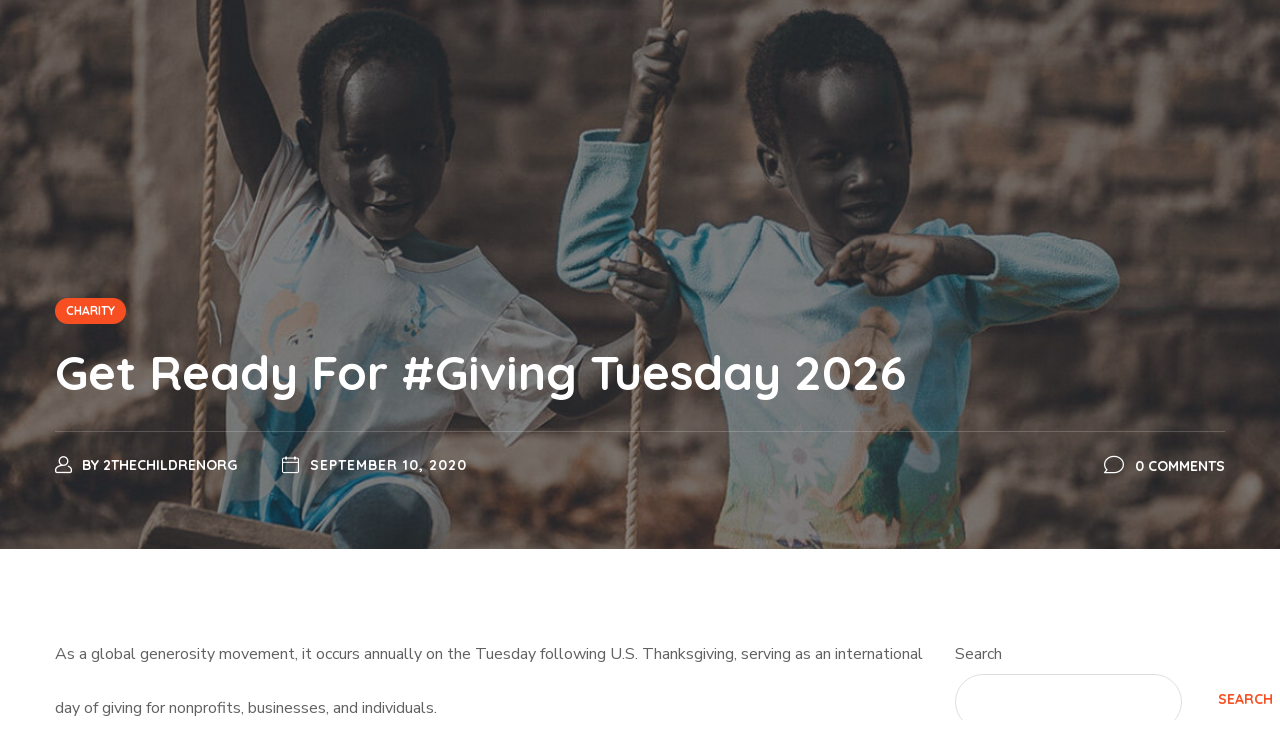

--- FILE ---
content_type: text/css
request_url: https://2thechildren.org/wp-content/themes/bighearts/css/pluggable/blog-post-single.css?ver=1.1.2
body_size: 2940
content:
/*===========================

##Blog
    #Single Post
    #Post Prev/Next Navigation
    #Related Post

============================*/
.elementor-social-icon-instagram.elementor-icon {
  background-color: #c32aa3; }

.single_meta .meta-data .post_date {
  font-size: inherit;
  font-weight: inherit;
  font-family: inherit;
  color: inherit; }
  .single_meta .meta-data .post_date:before {
    content: '\f109';
    font-family: flaticon;
    font-size: 17px; }

.single_meta.format-video .blog-post_media .blog-post_media_part, .single_meta.format-audio .blog-post_media .blog-post_media_part {
  padding-bottom: 58%; }
  .single_meta.format-video .blog-post_media .blog-post_media_part.video_image:not(.video_parallax), .single_meta.format-audio .blog-post_media .blog-post_media_part.video_image:not(.video_parallax) {
    padding-bottom: 0; }

.single_meta .wgl-carousel {
  overflow: hidden; }

.single_meta .bighearts_module_videobox img {
  box-shadow: none; }

.single_meta .blog-post_title {
  margin-bottom: 21px;
  line-height: 1.32;
  word-wrap: break-word;
  overflow-wrap: break-word; }

.single_meta .blog-post_media {
  margin-bottom: 41px; }

.single_meta.post_format-post-format-quote .blog-post_media .blog-post_media_part {
  padding-top: 0; }

.single_meta .item_wrapper .blog-post_content > .post_categories {
  position: static; }
  .single_meta .item_wrapper .blog-post_content > .post_categories + .blog-post_media {
    margin-top: 30px; }

.single_meta.format-standard-image .item_wrapper .blog-post_content .blog-post_media + .post_categories, .single_meta.format-gallery .item_wrapper .blog-post_content .blog-post_media + .post_categories {
  position: absolute; }

.single_type-1 .blog-post.blog-post-single-item .blog-post_content .meta-data {
  margin-bottom: 13px; }

.single_type-1 .blog-post.blog-post-single-item .blog-post_content .wgl-likes .sl-count-text {
  display: none; }

.single_type-1 .blog-post.blog-post-single-item .blog-post_media {
  margin-top: 36px; }

.single_type-1 .blog-post.blog-post-single-item.format-link .blog-post_media, .single_type-1 .blog-post.blog-post-single-item.format-quote .blog-post_media {
  margin-top: 15px;
  margin-bottom: 32px; }

.single_type-2 .blog-post.blog-post-single-item .blog-post_content .blog-post_media {
  margin-bottom: 35px; }

.single_type-2 .blog-post.blog-post-single-item .blog-post_content .meta-data {
  margin-top: 21px;
  margin-bottom: 7px; }

.single_type-2 .blog-post.blog-post-single-item .blog-post_content .wgl-likes .sl-count-text {
  display: none; }

.single_type-2 .blog-post.blog-post-single-item .blog-post_content > .post_categories + .meta-data {
  margin-top: 0; }

.single_type-2 .blog-post.blog-post-single-item .blog-post_content > .post_categories + .blog-post_title {
  margin-top: -3px; }

.post_featured_bg {
  position: relative;
  margin-top: -40px; }
  .post_featured_bg > .blog-post .single_meta {
    margin: 0 auto; }
  .post_featured_bg .parallax-video {
    z-index: 1 !important; }
    .post_featured_bg .parallax-video + .wgl-container {
      position: relative;
      z-index: 2; }
  .post_featured_bg .blog-post_bg_media {
    background-repeat: no-repeat;
    background-size: cover;
    background-position: 50% 33%; }
    .post_featured_bg .blog-post_bg_media:before {
      content: '';
      position: absolute;
      top: 0;
      bottom: 0;
      left: 0;
      right: 0;
      background-color: #1f242c;
      opacity: 0.5; }
  .post_featured_bg .meta-data {
    margin: 28px 0 0;
    border-top: 1px solid rgba(238, 238, 238, 0.2);
    padding-top: 13px;
    color: #ffffff;
    text-transform: uppercase; }
    .post_featured_bg .meta-data a, .post_featured_bg .meta-data a:hover {
      color: inherit; }
    .post_featured_bg .meta-data:empty {
      display: none; }
    .post_featured_bg .meta-data img {
      transition: 0.3s; }
    .post_featured_bg .meta-data span.post_author a,
    .post_featured_bg .meta-data span.comments_post a {
      color: inherit; }
    .post_featured_bg .meta-data .comments_post {
      margin-left: auto;
      margin-right: 0; }
    .post_featured_bg .meta-data span:before {
      font-weight: 400;
      color: #ffffff; }
    .post_featured_bg .meta-data span + span {
      margin-left: 1.3em; }
    .post_featured_bg .meta-data .post_date {
      color: inherit; }
    @media (max-width: 600px) {
      .post_featured_bg .meta-data {
        flex-direction: column;
        align-items: self-start; }
        .post_featured_bg .meta-data span + span,
        .post_featured_bg .meta-data .comments_post {
          margin-top: 10px;
          margin-left: 0; } }
  .post_featured_bg .wgl-likes .sl-count, .post_featured_bg .wgl-likes:hover .sl-count {
    color: inherit; }
  .post_featured_bg .wgl-likes .sl-count-text {
    display: none; }
  .post_featured_bg .blog-post {
    margin-bottom: 0; }
  .post_featured_bg .blog-post_title {
    position: relative;
    z-index: 1;
    margin: 8px 0 0 0;
    line-height: 1.286;
    color: #ffffff; }
    @media (max-width: 600px) {
      .post_featured_bg .blog-post_title {
        font-size: var(--bighearts-h3-font-size); } }
  .post_featured_bg .content-container {
    position: relative;
    text-align: left; }
  .post_featured_bg .blog-post .post_categories {
    position: static !important; }
  .post_featured_bg .post_info-divider {
    border-top: 0;
    margin-top: 39px; }

body.single #main-content > .blog-post {
  margin-bottom: 50px; }

body.single .wgl-container .row.single_type-3 {
  padding-top: 40px; }

body.elementor-page #main-content > .blog-post .elementor-section-wrap {
  margin-left: -15px;
  margin-right: -15px; }

.blog-post-single-item .blog-post_media .blog-post_media_part {
  display: block; }
  .blog-post-single-item .blog-post_media .blog-post_media_part,
  .blog-post-single-item .blog-post_media .blog-post_media_part img {
    border-radius: 10px; }

.single_post_info {
  display: flex;
  justify-content: space-between;
  align-items: center;
  flex-wrap: wrap;
  margin-top: 4px;
  padding-top: 33px;
  font-size: 14px;
  clear: both; }
  .single_post_info .tagcloud-wrapper {
    flex-shrink: 20;
    margin-right: auto; }
  .single_post_info .post_info-divider {
    flex-grow: 1;
    flex-basis: 100px; }
    .single_post_info .post_info-divider:not(:first-child) {
      margin-left: 30px; }
    .single_post_info .post_info-divider:not(:last-child) {
      margin-right: 30px; }
  .single_post_info .social-shares-wrapper {
    flex-shrink: 0;
    text-align: right; }
  .single_post_info .wgl-views {
    margin-right: 10px; }
  .single_post_info .wgl-likes .sl-button {
    box-shadow: 11px 10px 38px 0px rgba(0, 0, 0, 0.1);
    width: 50px;
    height: 50px;
    text-align: center;
    line-height: 50px;
    border-radius: 50%;
    display: block;
    position: relative; }
    .single_post_info .wgl-likes .sl-button .sl-count {
      position: absolute;
      min-width: 20px;
      padding: 0px 4px;
      height: 20px;
      line-height: 20px;
      color: #fff;
      border-radius: 50px;
      right: -4px;
      top: 0; }
  .single_post_info .wgl-likes .sl-icon {
    padding-top: 5px;
    font-size: 1.46em;
    line-height: 45px;
    font-weight: 500; }
  .single_post_info .post_views {
    box-shadow: 11px 10px 38px 0px rgba(0, 0, 0, 0.1);
    width: 50px;
    height: 50px;
    text-align: center;
    line-height: 50px;
    border-radius: 50%;
    display: block;
    position: relative; }
    .single_post_info .post_views:before {
      padding: 0; }
    .single_post_info .post_views .counter {
      position: absolute;
      width: 20px;
      height: 20px;
      line-height: 20px;
      color: #fff;
      border-radius: 50%;
      right: -4px;
      top: 0; }

.bighearts-post-navigation {
  position: relative;
  margin-bottom: -30px;
  padding: 0; }
  .bighearts-post-navigation .back-nav_page {
    position: absolute;
    top: calc(50% - 15px);
    left: 50%;
    width: 18px;
    height: 18px;
    margin-top: -9px;
    margin-left: -9px;
    cursor: pointer; }
    .bighearts-post-navigation .back-nav_page span {
      position: absolute;
      width: 8px;
      height: 8px;
      border: unset;
      background-color: #dadada;
      transition: 0.45s; }
      .bighearts-post-navigation .back-nav_page span:nth-child(1) {
        top: 0;
        left: 0; }
      .bighearts-post-navigation .back-nav_page span:nth-child(2) {
        top: 0;
        right: 0; }
      .bighearts-post-navigation .back-nav_page span:nth-child(3) {
        bottom: 0;
        right: 0; }
      .bighearts-post-navigation .back-nav_page span:nth-child(4) {
        bottom: 0;
        left: 0; }
    .bighearts-post-navigation .back-nav_page:hover span:nth-child(1) {
      transform: translateX(10px); }
    .bighearts-post-navigation .back-nav_page:hover span:nth-child(2) {
      transform: translateY(10px); }
    .bighearts-post-navigation .back-nav_page:hover span:nth-child(3) {
      transform: translateX(-10px); }
    .bighearts-post-navigation .back-nav_page:hover span:nth-child(4) {
      transform: translateY(-10px); }
  .bighearts-post-navigation:after {
    content: '';
    display: block;
    height: 0;
    clear: both; }

.prev-link,
.next-link {
  position: relative;
  z-index: 1;
  padding: 20px 7.5px;
  font-size: 13px;
  font-weight: 700;
  color: #939393;
  background: #f2f2f2;
  transition: 300ms; }
  .prev-link_icon,
  .next-link_icon {
    display: inline-block;
    width: 0;
    height: 0px;
    margin-left: 5px;
    margin-right: 5px;
    position: relative;
    vertical-align: top;
    color: inherit; }
    .prev-link_icon:before,
    .next-link_icon:before {
      content: '\f11b';
      display: inline-block;
      position: absolute;
      top: 2px;
      left: -6px;
      border: 0;
      font-family: flaticon;
      font-size: 12px;
      font-style: normal;
      vertical-align: middle; }
  .prev-link:hover,
  .next-link:hover {
    color: #ffffff !important; }

.prev-link_wrapper,
.next-link_wrapper {
  width: calc(50% - 65px);
  margin-bottom: 30px; }
  .prev-link_wrapper .info_wrapper > a,
  .next-link_wrapper .info_wrapper > a {
    display: flex;
    align-items: center;
    position: relative;
    transition: 0.8s; }
    .prev-link_wrapper .info_wrapper > a .prev-link-info_wrapper,
    .prev-link_wrapper .info_wrapper > a .next-link-info_wrapper,
    .prev-link_wrapper .info_wrapper > a img,
    .next-link_wrapper .info_wrapper > a .prev-link-info_wrapper,
    .next-link_wrapper .info_wrapper > a .next-link-info_wrapper,
    .next-link_wrapper .info_wrapper > a img {
      -webkit-backface-visibility: hidden;
      backface-visibility: hidden;
      transition: inherit; }
  .prev-link_wrapper .info_wrapper .image_prev,
  .prev-link_wrapper .info_wrapper .image_next,
  .next-link_wrapper .info_wrapper .image_prev,
  .next-link_wrapper .info_wrapper .image_next {
    position: relative;
    align-self: flex-start;
    flex-shrink: 0;
    width: 70px;
    height: 70px;
    vertical-align: top;
    transition: inherit;
    border-radius: 5px;
    overflow: hidden; }
    .prev-link_wrapper .info_wrapper .image_prev [class|='text'],
    .prev-link_wrapper .info_wrapper .image_next [class|='text'],
    .next-link_wrapper .info_wrapper .image_prev [class|='text'],
    .next-link_wrapper .info_wrapper .image_next [class|='text'] {
      position: absolute;
      z-index: 1;
      top: 0;
      width: 100%;
      border-radius: unset;
      font-size: 16px;
      line-height: 70px;
      font-weight: 700;
      color: #ffffff;
      text-align: center;
      opacity: 0;
      transition: inherit; }
  .prev-link_wrapper .info_wrapper .prev_title,
  .prev-link_wrapper .info_wrapper .next_title,
  .next-link_wrapper .info_wrapper .prev_title,
  .next-link_wrapper .info_wrapper .next_title {
    display: inline-block;
    position: relative;
    max-width: 195px;
    margin-top: -3px;
    margin-bottom: 7px;
    font-size: 16px;
    line-height: 1.44;
    word-wrap: break-word;
    transition: 0.45s; }
    @media (max-width: 350px) {
      .prev-link_wrapper .info_wrapper .prev_title,
      .prev-link_wrapper .info_wrapper .next_title,
      .next-link_wrapper .info_wrapper .prev_title,
      .next-link_wrapper .info_wrapper .next_title {
        max-width: 168px; } }
    .prev-link_wrapper .info_wrapper .prev_title:empty,
    .prev-link_wrapper .info_wrapper .next_title:empty,
    .next-link_wrapper .info_wrapper .prev_title:empty,
    .next-link_wrapper .info_wrapper .next_title:empty {
      display: none; }
  .prev-link_wrapper .info_wrapper .meta-data > span,
  .next-link_wrapper .info_wrapper .meta-data > span {
    margin: 0; }

.prev-link {
  float: left; }
  .prev-link_wrapper {
    float: left; }
    .prev-link_wrapper a {
      justify-content: flex-start;
      text-align: left; }
      .prev-link_wrapper a:hover .image_prev:after, .prev-link_wrapper a:hover .image_prev:before {
        visibility: visible;
        opacity: 1; }
      .prev-link_wrapper a:hover .image_prev:before {
        margin-left: 0; }
      .prev-link_wrapper a:hover .image_prev [class|='text'] {
        opacity: 1; }
    .prev-link_wrapper .image_prev {
      margin-right: 20px; }
      .prev-link_wrapper .image_prev [class|='text'] {
        left: 0; }
      .prev-link_wrapper .image_prev.no_image [class|='text'] {
        opacity: 1; }
      .prev-link_wrapper .image_prev.no_image:before, .prev-link_wrapper .image_prev.no_image:after {
        opacity: 1;
        visibility: visible;
        margin-left: 0; }
      .prev-link_wrapper .image_prev:before {
        content: '\f11c';
        display: block;
        position: absolute;
        z-index: 2;
        left: 0;
        right: 0;
        margin-left: 20px;
        font-family: flaticon;
        font-size: 21px;
        line-height: 70px;
        color: #fff;
        text-align: center;
        opacity: 0;
        visibility: hidden;
        transition: 0.3s; }
      .prev-link_wrapper .image_prev:after {
        content: '';
        display: block;
        position: absolute;
        top: 0;
        left: 0;
        width: 100%;
        height: 100%;
        opacity: 0;
        visibility: hidden;
        transition: 0.3s; }
  .prev-link_icon {
    margin-left: 5px;
    margin-right: 5px; }
    .prev-link_icon:before {
      content: '\f11c';
      left: auto;
      right: -6px; }

.next-link {
  float: right; }
  .next-link_wrapper {
    float: right; }
    .next-link_wrapper a {
      justify-content: flex-end;
      text-align: right; }
      .next-link_wrapper a:hover .image_next:after, .next-link_wrapper a:hover .image_next:before {
        visibility: visible;
        opacity: 1; }
      .next-link_wrapper a:hover .image_next:before {
        margin-right: 0; }
      .next-link_wrapper a:hover .image_next [class|='text'] {
        opacity: 1; }
    .next-link_wrapper .image_next {
      margin-left: 20px; }
      .next-link_wrapper .image_next [class|='text'] {
        right: 0; }
      .next-link_wrapper .image_next.no_image [class|='text'] {
        opacity: 1; }
      .next-link_wrapper .image_next.no_image:before, .next-link_wrapper .image_next.no_image:after {
        opacity: 1;
        visibility: visible;
        margin-right: 0; }
      .next-link_wrapper .image_next .no_image_post {
        display: block;
        width: 100%;
        height: 100%;
        background: #f6f5f3; }
      .next-link_wrapper .image_next:before {
        content: '\f11b';
        display: block;
        position: absolute;
        z-index: 2;
        left: 0;
        right: 0;
        margin-right: 20px;
        font-family: flaticon;
        font-size: 19px;
        line-height: 70px;
        color: #fff;
        text-align: center;
        opacity: 0;
        visibility: hidden;
        transition: 0.3s; }
      .next-link_wrapper .image_next:after {
        content: '';
        display: block;
        position: absolute;
        top: 0;
        left: 0;
        height: 100%;
        width: 100%;
        opacity: 0;
        visibility: hidden;
        transition: 0.3s; }
    .next-link_wrapper .next_title {
      text-align: right; }

.prev-link-info_wrapper > span,
.next-link-info_wrapper > span {
  display: block; }

.prev-link-info_wrapper .meta-data,
.next-link-info_wrapper .meta-data {
  font-size: 13px;
  font-weight: bold;
  line-height: 1.7; }
  .prev-link-info_wrapper .meta-data > div,
  .prev-link-info_wrapper .meta-data > span,
  .next-link-info_wrapper .meta-data > div,
  .next-link-info_wrapper .meta-data > span {
    transition: 0.45s; }

.single.related_posts {
  margin-top: 89px; }
  .single.related_posts .bighearts_module_title {
    padding-bottom: 33px; }
    .single.related_posts .bighearts_module_title h4 {
      font-size: 36px; }

.author-info_wrapper {
  display: flex;
  position: relative;
  z-index: 0;
  margin: 50px 0 9px;
  border-radius: 10px;
  padding: 40px;
  box-shadow: 11px 10px 38px 0px rgba(0, 0, 0, 0.1); }
  @media (max-width: 480px) {
    .author-info_wrapper {
      padding: 30px 15px 20px; } }

.author-info_avatar {
  min-width: 180px;
  border-radius: 50%; }
  .author-info_avatar img {
    border-radius: inherit; }
  @media (max-width: 767px) {
    .author-info_avatar {
      min-width: unset; } }

.author-info_content {
  flex-grow: 1;
  padding: 0 20px 0px 50px;
  margin-top: -3px; }

.author-info_name {
  font-size: 22px;
  line-height: 1.6;
  margin-bottom: 6px !important; }
  .author-info_name span {
    margin-right: 7px;
    font-family: inherit;
    font-size: inherit;
    line-height: inherit;
    font-weight: inherit; }

.author-info_social-wrapper {
  margin-top: 20px;
  line-height: 1; }

.author-info_social-link {
  display: inline-block;
  position: relative;
  width: 30px;
  height: 30px;
  border: 1px solid #eeeeee;
  border-radius: 50%;
  font-size: 12px;
  text-align: center;
  background: #ffffff; }
  .author-info_social-link, .author-info_social-link[class] {
    line-height: 30px; }
  .author-info_social-link:not(:last-child) {
    margin-right: 10px; }
  .author-info_social-link[class*='twitter'] {
    color: #18a6f0; }
  .author-info_social-link[class*='facebook'] {
    color: #3b5998; }
  .author-info_social-link[class*='instagram'] {
    color: #c32aa3; }
  .author-info_social-link[class*='linkedin'] {
    color: #007bb5; }
  .author-info_social-link[class*='telegram'] {
    color: #0088cc; }
  .author-info_social-link:hover {
    color: #ffffff;
    border-color: transparent; }
    .author-info_social-link:hover[class*='twitter'] {
      background-color: #18a6f0; }
    .author-info_social-link:hover[class*='facebook'] {
      background-color: #3b5998; }
    .author-info_social-link:hover[class*='instagram'] {
      background-color: #c32aa3; }
    .author-info_social-link:hover[class*='linkedin'] {
      background-color: #007bb5; }
    .author-info_social-link:hover[class*='telegram'] {
      background-color: #0088cc; }

.post_info-divider + .author-info_wrapper {
  margin-top: 39px; }

.blog-post_bg_media {
  position: absolute;
  top: 0;
  left: 0;
  width: 100%;
  height: 100%;
  background-position: center;
  background-size: cover; }
  .blog-post_bg_media .slider-wrapper,
  .blog-post_bg_media .blog-post_media-slider {
    height: 100%; }

.blog_title.bighearts_module_title {
  justify-content: flex-start;
  padding-bottom: 15px; }

@media (max-width: 768px) {
  .prev-link_wrapper,
  .next-link_wrapper {
    width: 100%; }
  .bighearts-post-navigation .back-nav_page {
    display: none; } }

@media (max-width: 600px) {
  .single_type-2 .blog-post.blog-post-single-item .blog-post_content .meta-data,
  .single_type-1 .blog-post.blog-post-single-item .blog-post_content .meta-data {
    max-width: 100%; } }

@media (max-width: 396px) {
  .single_post_info .share_post-container > a {
    margin-left: 165px; } }


--- FILE ---
content_type: text/css
request_url: https://2thechildren.org/wp-content/themes/bighearts/css/pluggable/give-wp.css?ver=1.1.2
body_size: 4707
content:
@charset "UTF-8";
/* ==================== ##Give-WP - Single ==================== */
body.single-give_forms .give_forms .give-form__feature-image {
  position: relative;
  margin-bottom: -165px; }
  body.single-give_forms .give_forms .give-form__feature-image img {
    border-radius: 10px; }
  body.single-give_forms .give_forms .give-form__feature-image.has-no-image {
    display: none; }
  body.single-give_forms .give_forms .give-form__feature-image .post_categories {
    position: absolute;
    top: 30px;
    left: 30px; }

body.single-give_forms .give_forms .summary {
  float: none;
  position: relative;
  width: auto;
  margin: 0 30px 75px;
  border-radius: 10px;
  padding: 40px 40px 14px;
  background-color: #ffffff;
  box-shadow: 11px 10px 38px rgba(0, 0, 0, 0.1); }

body.single-give_forms .give_forms .give-form-title {
  font-size: 36px;
  line-height: 1.34; }
  body.single-give_forms .give_forms .give-form-title + .give-form-wrap {
    padding-top: 6px; }

body.single-give_forms .give_forms form legend {
  border-top: 1px solid rgba(0, 0, 0, 0.1);
  border-bottom: unset;
  padding-top: 30px; }

body.single-give_forms form[id*='give-form'] .give-donation-amount {
  display: inline-block;
  padding: 5px;
  border-radius: 46px;
  box-shadow: 10px 13px 38px 0 rgba(0, 0, 0, 0.1); }
  body.single-give_forms form[id*='give-form'] .give-donation-amount .give-currency-symbol,
  body.single-give_forms form[id*='give-form'] .give-donation-amount #give-amount,
  body.single-give_forms form[id*='give-form'] .give-donation-amount #give-amount-text {
    height: 46px;
    border: unset;
    border-radius: inherit;
    line-height: 46px; }
  body.single-give_forms form[id*='give-form'] .give-donation-amount .give-cs-select-currency {
    position: absolute;
    height: 46px; }
  body.single-give_forms form[id*='give-form'] .give-donation-amount .give-cs-mini-dropdown-icon::before {
    margin-right: 3px;
    border-top-color: #ffffff; }
  body.single-give_forms form[id*='give-form'] .give-donation-amount .give-currency-symbol {
    width: 46px;
    color: #ffffff;
    text-align: center; }
  body.single-give_forms form[id*='give-form'] .give-donation-amount #give-amount,
  body.single-give_forms form[id*='give-form'] .give-donation-amount #give-amount-text {
    min-width: 142px;
    padding-right: 20px;
    font-size: 20px; }

body.single-give_forms form[id*='give-form'] legend {
  font-size: 20px; }

body.single-give_forms form[id*='give-form'] ul[id$='-radio-list'] li {
  font-size: 16px;
  line-height: 38px; }
  body.single-give_forms form[id*='give-form'] ul[id$='-radio-list'] li .give-gateway-option {
    display: inline-block !important; }
  body.single-give_forms form[id*='give-form'] ul[id$='-radio-list'] li.give-gateway-option-selected .give-gateway-option {
    cursor: default !important; }
    body.single-give_forms form[id*='give-form'] ul[id$='-radio-list'] li.give-gateway-option-selected .give-gateway-option:before {
      background: transparent; }

body.single-give_forms form[id*='give-form'] ul[id$='-radio-list'] input + label:before {
  color: #eeeeee;
  background-color: currentColor; }

body.single-give_forms form[id*='give-form'] ul[id$='-radio-list'] input[type='radio'] {
  display: none !important; }
  body.single-give_forms form[id*='give-form'] ul[id$='-radio-list'] input[type='radio'] + label {
    position: relative;
    padding-left: calc(1.25em + 10px);
    transition: 0.3s; }
    body.single-give_forms form[id*='give-form'] ul[id$='-radio-list'] input[type='radio'] + label:before, body.single-give_forms form[id*='give-form'] ul[id$='-radio-list'] input[type='radio'] + label:after {
      content: '';
      position: absolute;
      border-radius: 50%;
      top: 50%;
      transform: translateY(-50%); }
    body.single-give_forms form[id*='give-form'] ul[id$='-radio-list'] input[type='radio'] + label:before {
      left: 0;
      width: 1em;
      height: 1em;
      border-width: 0.125em;
      border-style: solid;
      box-sizing: content-box; }
    body.single-give_forms form[id*='give-form'] ul[id$='-radio-list'] input[type='radio'] + label:after {
      left: 0.3125em;
      width: 0.625em;
      height: 0.625em; }

body.single-give_forms form[id*='give-form'] #give-gateway-radio-list {
  margin-bottom: 29px; }
  body.single-give_forms form[id*='give-form'] #give-gateway-radio-list li {
    margin-right: 25px; }

body.single-give_forms .give-goal-progress {
  display: flex;
  align-items: center;
  padding-top: 13px;
  margin-bottom: 40px;
  padding-bottom: 20px;
  border-bottom: 1px solid rgba(0, 0, 0, 0.1); }
  body.single-give_forms .give-goal-progress .give-progress-bar {
    order: 1;
    flex-grow: 1;
    height: 8px;
    overflow: visible; }
    body.single-give_forms .give-goal-progress .give-progress-bar > span {
      overflow: inherit; }
      body.single-give_forms .give-goal-progress .give-progress-bar > span:after {
        content: '';
        position: absolute;
        top: -3px;
        right: -12px;
        width: 14px;
        height: 14px;
        border-radius: 50%;
        background-color: inherit; }
      body.single-give_forms .give-goal-progress .give-progress-bar > span .current-width {
        display: block;
        position: absolute;
        right: -6px;
        bottom: 1.4em;
        font-size: 14px;
        font-weight: 700;
        line-height: 1;
        transform: translateX(60%); }
  body.single-give_forms .give-goal-progress .raised {
    order: 2;
    margin-bottom: 0;
    padding-left: 33px;
    font-size: 16px;
    font-weight: 700; }
    body.single-give_forms .give-goal-progress .raised .income,
    body.single-give_forms .give-goal-progress .raised .goal-text {
      font-size: inherit; }

body.single-give_forms form[id*=give-form] .give-donation-amount {
  margin-bottom: 7px; }

body.single-give_forms #give-donation-level-button-wrap {
  margin-bottom: 20px; }
  body.single-give_forms #give-donation-level-button-wrap > li {
    margin-right: 10px;
    margin-bottom: 2px; }

body.single-give_forms .give-btn {
  min-width: 80px;
  height: auto;
  padding: 10px 20px;
  font-size: 14px;
  line-height: 1; }
  body.single-give_forms .give-btn.give-default-level {
    color: #ffffff;
    cursor: default; }
  body.single-give_forms .give-btn.give-submit {
    min-width: 180px;
    padding: 18px 30px; }

body.single-give_forms .give-donation-levels-wrap {
  font-weight: 700; }

body.single-give_forms .give-btn {
  background-color: unset; }
  body.single-give_forms .give-btn.give-btn- {
    display: none; }

body.single-give_forms #give_purchase_form_wrap #give_checkout_user_info {
  margin-bottom: 10px; }
  body.single-give_forms #give_purchase_form_wrap #give_checkout_user_info .give-input {
    border-radius: 28px;
    padding-left: 20px;
    padding-right: 20px; }
  body.single-give_forms #give_purchase_form_wrap #give_checkout_user_info .give-label.give-fl-label {
    padding-left: 10px;
    padding-right: 10px; }

body.single-give_forms #give_purchase_form_wrap input[name='give_agree_to_terms'] {
  display: none; }
  body.single-give_forms #give_purchase_form_wrap input[name='give_agree_to_terms'] + label {
    position: relative;
    padding-left: 30px;
    -webkit-user-select: none;
    -ms-user-select: none;
    user-select: none; }
    body.single-give_forms #give_purchase_form_wrap input[name='give_agree_to_terms'] + label:before {
      content: '';
      position: absolute;
      top: 5px;
      left: 0;
      width: 1.565em;
      height: 1.565em;
      border-radius: 6px;
      font-family: flaticon;
      font-size: 0.8em;
      line-height: 1.7;
      text-align: center;
      background-color: #eeeeee; }
  body.single-give_forms #give_purchase_form_wrap input[name='give_agree_to_terms']:checked + label:before {
    content: '\f119'; }

body.single-give_forms #give_purchase_form_wrap .give-do-validate legend + .give_notices .give_notice:first-child {
  margin-top: 0; }

body.single-give_forms #give_purchase_form_wrap .give_terms_links {
  position: relative; }
  body.single-give_forms #give_purchase_form_wrap .give_terms_links:before {
    content: '';
    position: absolute;
    left: 0;
    bottom: 5px;
    width: 100%;
    height: 1px;
    background-color: currentColor;
    transition: all 0.3s, color 0s; }
  body.single-give_forms #give_purchase_form_wrap .give_terms_links:hover:before {
    opacity: 0;
    transform: translateY(3px);
    transition: all 0.3s, color 0.3s; }

body.single-give_forms #give_purchase_form_wrap .give-donation-submit {
  margin-top: 30px; }

body.single-give_forms #give_purchase_form_wrap #give-final-total-wrap {
  margin: 0;
  border: unset;
  padding-top: 7px;
  padding-bottom: 7px;
  font-size: 20px;
  background-color: unset; }
  body.single-give_forms #give_purchase_form_wrap #give-final-total-wrap .give-donation-total-label,
  body.single-give_forms #give_purchase_form_wrap #give-final-total-wrap .give-final-total-amount {
    font-size: inherit;
    border: inherit;
    background-color: inherit; }
  body.single-give_forms #give_purchase_form_wrap #give-final-total-wrap .give-donation-total-label {
    padding-right: 7px;
    color: inherit; }
  body.single-give_forms #give_purchase_form_wrap #give-final-total-wrap .give-final-total-amount {
    padding: 0; }

body.single-give_forms #give_purchase_form_wrap .give-form-content-wrap.outside {
  margin-top: 59px; }

body.single-give_forms #give-final-total-wrap {
  float: right; }

@media (max-width: 992px) {
  body.single-give_forms .give_forms .give-form__feature-image {
    margin-bottom: -95px; } }

@media (max-width: 768px) {
  body.single-give_forms .give_forms .give-form__feature-image {
    margin-bottom: 30px; }
  body.single-give_forms .give_forms .summary {
    margin-left: 0;
    margin-right: 0; } }

@media (max-width: 768px) {
  body.single-give_forms .give_forms .give-form__feature-image {
    margin-bottom: 30px; }
  body.single-give_forms .give_forms .summary {
    margin-left: 0;
    margin-right: 0; } }

@media (max-width: 600px) {
  body.single-give_forms .give_forms .summary {
    padding-left: 15px;
    padding-right: 15px; }
  body.single-give_forms .give_forms #give-final-total-wrap {
    float: none;
    margin-bottom: 20px; } }

@media (max-width: 480px) {
  body.single-give_forms .give_forms .give-form-title {
    font-size: 26px; }
  body.single-give_forms .give_forms #give-final-total-wrap {
    display: flex; }
    body.single-give_forms .give_forms #give-final-total-wrap .give-donation-total-label {
      padding-left: 0; }
  body.single-give_forms .give_forms .give_terms_links {
    float: none;
    display: inline-block; }
  body.single-give_forms .give_forms #give_terms_agreement label {
    margin-top: 10px; }
  body.single-give_forms .give_forms .give-donation-submit {
    margin-top: 15px; } }

/* ==================== ##Give-WP - Grid ==================== */
.elementor-widget-wgl-give-forms .wgl-donation__card {
  border-radius: 10px 10px 10px 10px; }

.elementor-widget-wgl-give-forms .card__container {
  margin: 0px 0px 30px 0px;
  margin: 20px 0px 30px 0px;
  border-radius: inherit;
  padding: 20px 20px 30px 20px;
  transition: 0.3s; }

.elementor-widget-wgl-give-forms .card__media {
  position: relative;
  display: block;
  margin-bottom: 10px;
  font-size: 0; }
  .elementor-widget-wgl-give-forms .card__media,
  .elementor-widget-wgl-give-forms .card__media > a,
  .elementor-widget-wgl-give-forms .card__media img {
    border-radius: inherit; }
  .elementor-widget-wgl-give-forms .card__media .post_categories {
    position: absolute;
    right: 20px;
    bottom: -22px;
    left: 20px;
    margin: 0;
    padding: 0; }
  .elementor-widget-wgl-give-forms .card__media.has-categories {
    margin-bottom: 25px; }

.elementor-widget-wgl-give-forms .card__title {
  margin-bottom: 11px; }
  .elementor-widget-wgl-give-forms .card__title a,
  .elementor-widget-wgl-give-forms .card__title span {
    font-family: inherit;
    font-size: inherit;
    line-height: inherit;
    font-weight: inherit;
    text-transform: inherit; }
    @media (max-width: 480px) {
      .elementor-widget-wgl-give-forms .card__title a,
      .elementor-widget-wgl-give-forms .card__title span {
        font-size: 0.8em;
        line-height: 1; } }

.elementor-widget-wgl-give-forms .post_categories {
  margin-top: 22px; }

.elementor-widget-wgl-give-forms .progress__bar {
  height: 8px;
  margin-top: 42px;
  border-radius: 5px;
  background-color: #eaeaea; }

.elementor-widget-wgl-give-forms .bar__container {
  position: relative;
  height: inherit;
  border-radius: inherit; }
  .elementor-widget-wgl-give-forms .bar__container:after {
    content: '';
    position: absolute;
    top: -4px;
    right: -10px;
    width: 15px;
    height: 15px;
    border-radius: 50%;
    background-color: inherit; }
  .elementor-widget-wgl-give-forms .bar__container[style*="0%"] .bar__label {
    right: -7px; }
  .elementor-widget-wgl-give-forms .bar__container[style*="1%"] .bar__label {
    right: -6px; }
  .elementor-widget-wgl-give-forms .bar__container[style*="2%"] .bar__label {
    right: -5px; }
  .elementor-widget-wgl-give-forms .bar__container[style*="3%"] .bar__label {
    right: -4px; }
  .elementor-widget-wgl-give-forms .bar__container[style*="4%"] .bar__label {
    right: -3px; }
  .elementor-widget-wgl-give-forms .bar__container[style*="5%"] .bar__label {
    right: -2px; }
  .elementor-widget-wgl-give-forms .bar__container[style*="95%"] .bar__label {
    right: 5px; }
  .elementor-widget-wgl-give-forms .bar__container[style*="96%"] .bar__label {
    right: 6px; }
  .elementor-widget-wgl-give-forms .bar__container[style*="97%"] .bar__label {
    right: 7px; }
  .elementor-widget-wgl-give-forms .bar__container[style*="98%"] .bar__label {
    right: 8px; }
  .elementor-widget-wgl-give-forms .bar__container[style*="99%"] .bar__label {
    right: 9px; }
  .elementor-widget-wgl-give-forms .bar__container[style*="100%"] .bar__label {
    right: 10px; }

.elementor-widget-wgl-give-forms .bar__label {
  position: absolute;
  bottom: 100%;
  right: -2px;
  margin-bottom: 10px;
  font-size: 14px;
  line-height: 1;
  transform: translateX(60%); }

.elementor-widget-wgl-give-forms .progress__stats {
  display: flex;
  justify-content: space-between;
  margin-top: 20px;
  margin-left: 10px;
  margin-right: 10px;
  font-size: 14px; }
  .elementor-widget-wgl-give-forms .progress__stats > :nth-child(2) {
    width: 46%; }
    .elementor-widget-wgl-give-forms .progress__stats > :nth-child(2) > div:before, .elementor-widget-wgl-give-forms .progress__stats > :nth-child(2) > div:after,
    .elementor-widget-wgl-give-forms .progress__stats > :nth-child(2) > span:before,
    .elementor-widget-wgl-give-forms .progress__stats > :nth-child(2) > span:after {
      content: '';
      position: absolute;
      top: 0;
      width: 1px;
      height: 100%;
      background-color: #e5e5e5; }
    .elementor-widget-wgl-give-forms .progress__stats > :nth-child(2) > div:before,
    .elementor-widget-wgl-give-forms .progress__stats > :nth-child(2) > span:before {
      left: 0%; }
    .elementor-widget-wgl-give-forms .progress__stats > :nth-child(2) > div:after,
    .elementor-widget-wgl-give-forms .progress__stats > :nth-child(2) > span:after {
      right: 0%; }
  .elementor-widget-wgl-give-forms .progress__stats .stats__info {
    display: flex;
    flex-direction: column;
    position: relative;
    line-height: 1.2; }
    .elementor-widget-wgl-give-forms .progress__stats .stats__info--aligned {
      display: inline-flex;
      flex-direction: column;
      margin: auto; }
    .elementor-widget-wgl-give-forms .progress__stats .stats__info .stats__label {
      margin-bottom: 5px; }

.elementor-widget-wgl-give-forms .wgl-donation__grid:not(.carousel) {
  display: flex;
  flex-wrap: wrap;
  margin-right: -2%; }
  .elementor-widget-wgl-give-forms .wgl-donation__grid:not(.carousel) .wgl-donation__card {
    margin-right: 2%; }
  .elementor-widget-wgl-give-forms .wgl-donation__grid:not(.carousel) .card__container {
    box-shadow: 0px 15px 38px 0px rgba(0, 0, 0, 0.1); }

.elementor-widget-wgl-give-forms .wgl-donation__grid.horizontal-layout .card__container {
  display: flex; }
  @media (max-width: 992px) {
    .elementor-widget-wgl-give-forms .wgl-donation__grid.horizontal-layout .card__container {
      flex-direction: column; } }

.elementor-widget-wgl-give-forms .wgl-donation__grid.horizontal-layout .card__media {
  flex-shrink: 0;
  margin: 0 40px 10px 0; }
  @media (max-width: 1200px) {
    .elementor-widget-wgl-give-forms .wgl-donation__grid.horizontal-layout .card__media {
      flex-basis: 520px; } }
  @media (max-width: 992px) {
    .elementor-widget-wgl-give-forms .wgl-donation__grid.horizontal-layout .card__media {
      flex-basis: unset;
      margin-right: 0; }
      .elementor-widget-wgl-give-forms .wgl-donation__grid.horizontal-layout .card__media img {
        width: 100%; } }

.elementor-widget-wgl-give-forms .wgl-donation__grid.horizontal-layout .card__content {
  flex-grow: 1; }

.elementor-widget-wgl-give-forms .wgl-donation__grid.horizontal-layout .post_categories {
  margin-top: 22px;
  margin-bottom: 16px; }

.elementor-widget-wgl-give-forms .wgl-donation__grid.horizontal-layout .card__excerpt {
  word-break: break-word; }

.elementor-widget-wgl-give-forms .wgl-donation__grid.horizontal-layout.carousel .wgl-donation__card[aria-hidden='false'] .card__container {
  box-shadow: 0px 10px 20px 0px rgba(0, 0, 0, 0.15); }

.elementor-widget-wgl-give-forms .wgl-donation__grid.carousel .wgl-carousel_wrapper {
  margin: 0 -15px; }

.elementor-widget-wgl-give-forms .wgl-donation__grid.carousel .wgl-donation__card {
  padding-top: 25px;
  padding-left: 15px;
  padding-right: 15px; }

.elementor-widget-wgl-give-forms .wgl-donation__grid.carousel .wgl-donation__card[aria-hidden='false'] .card__container {
  box-shadow: 0px 10px 25px 0px rgba(0, 0, 0, 0.15); }

.elementor-widget-wgl-give-forms.controls-left .wgl-carousel .slick-prev, .elementor-widget-wgl-give-forms.controls-left .wgl-carousel:hover .slick-prev {
  left: 15px;
  right: auto;
  transform: translate(0, -50%); }

.elementor-widget-wgl-give-forms.controls-left .wgl-carousel .slick-next, .elementor-widget-wgl-give-forms.controls-left .wgl-carousel:hover .slick-next {
  left: 70px;
  right: auto;
  transform: translate(0, -50%); }

.elementor-widget-wgl-give-forms.controls-right .wgl-carousel .slick-prev, .elementor-widget-wgl-give-forms.controls-right .wgl-carousel:hover .slick-prev {
  left: auto;
  right: 70px;
  transform: translate(0, -50%); }

.elementor-widget-wgl-give-forms.controls-right .wgl-carousel .slick-next, .elementor-widget-wgl-give-forms.controls-right .wgl-carousel:hover .slick-next {
  left: auto;
  right: 15px;
  transform: translate(0, -50%); }

@media (max-width: 767px) {
  .elementor-widget-wgl-give-forms.controls-mobile-left .wgl-carousel .slick-prev, .elementor-widget-wgl-give-forms.controls-mobile-left .wgl-carousel:hover .slick-prev {
    left: 15px;
    right: auto;
    transform: translate(0, -50%); }
  .elementor-widget-wgl-give-forms.controls-mobile-left .wgl-carousel .slick-next, .elementor-widget-wgl-give-forms.controls-mobile-left .wgl-carousel:hover .slick-next {
    left: 70px;
    right: auto;
    transform: translate(0, -50%); }
  .elementor-widget-wgl-give-forms.controls-mobile-right .wgl-carousel .slick-prev, .elementor-widget-wgl-give-forms.controls-mobile-right .wgl-carousel:hover .slick-prev {
    left: auto;
    right: 70px;
    transform: translate(0, -50%); }
  .elementor-widget-wgl-give-forms.controls-mobile-right .wgl-carousel .slick-next, .elementor-widget-wgl-give-forms.controls-mobile-right .wgl-carousel:hover .slick-next {
    left: auto;
    right: 15px;
    transform: translate(0, -50%); }
  .elementor-widget-wgl-give-forms.controls-mobile-justify .wgl-carousel .slick-prev, .elementor-widget-wgl-give-forms.controls-mobile-justify .wgl-carousel:hover .slick-prev {
    right: auto;
    left: 40px;
    transform: translate(0, -50%); }
  .elementor-widget-wgl-give-forms.controls-mobile-justify .wgl-carousel .slick-next, .elementor-widget-wgl-give-forms.controls-mobile-justify .wgl-carousel:hover .slick-next {
    left: auto;
    right: 40px;
    transform: translate(0, -50%); } }

.elementor-widget-wgl-give-forms.slides-visible-yes .wgl-donation__grid.carousel .wgl-donation__card[aria-hidden='false'] .card__container,
.elementor-widget-wgl-give-forms.slides-visible-yes .wgl-donation__grid.carousel .wgl-donation__card[aria-hidden='false'] + [aria-hidden='true'] .card__container,
.elementor-widget-wgl-give-forms.slides-visible-yes .wgl-donation__grid.carousel .wgl-donation__card[aria-hidden='false'] + [aria-hidden='true'] + [aria-hidden='true'] .card__container {
  box-shadow: 0px 10px 25px 0px rgba(0, 0, 0, 0.15); }

.elementor-widget-wgl-give-forms .wgl-donation__grid.grid-col--1 .wgl-donation__card {
  width: 100%; }

.elementor-widget-wgl-give-forms .wgl-donation__grid.grid-col--2 .wgl-donation__card {
  width: 48%; }

.elementor-widget-wgl-give-forms .wgl-donation__grid.grid-col--3 .wgl-donation__card {
  width: 31.33333%; }

.elementor-widget-wgl-give-forms .wgl-donation__grid.grid-col--4 .wgl-donation__card {
  width: 23%; }

.elementor-widget-wgl-give-forms .wgl-donation__grid.grid-col--5 .wgl-donation__card {
  width: 18%; }

@media (max-width: 1500px) {
  .elementor-widget-wgl-give-forms .wgl-donation__grid.grid-col--5 .wgl-donation__card {
    width: 23%; } }

@media (max-width: 1370px) {
  .elementor-widget-wgl-give-forms .wgl-donation__grid.grid-col--4 .wgl-donation__card, .elementor-widget-wgl-give-forms .wgl-donation__grid.grid-col--5 .wgl-donation__card {
    width: 31.33333%; } }

@media (max-width: 1025px) {
  .elementor-widget-wgl-give-forms .wgl-donation__grid.grid-col--3 .wgl-donation__card, .elementor-widget-wgl-give-forms .wgl-donation__grid.grid-col--4 .wgl-donation__card, .elementor-widget-wgl-give-forms .wgl-donation__grid.grid-col--5 .wgl-donation__card {
    width: 48%; } }

@media (max-width: 767px) {
  .elementor-widget-wgl-give-forms .wgl-donation__grid.grid-col--2 .wgl-donation__card, .elementor-widget-wgl-give-forms .wgl-donation__grid.grid-col--3 .wgl-donation__card, .elementor-widget-wgl-give-forms .wgl-donation__grid.grid-col--4 .wgl-donation__card, .elementor-widget-wgl-give-forms .wgl-donation__grid.grid-col--5 .wgl-donation__card {
    width: 100%; } }

@media (max-width: 1500px) and (min-width: 1201px) {
  .wgl-content-sidebar.wgl-container .elementor-widget-wgl-give-forms .wgl-donation__grid.grid-col--4 .wgl-donation__card {
    width: 31.33333%; } }

@media (max-width: 1200px) and (min-width: 768px) {
  .wgl-content-sidebar.wgl-container .elementor-widget-wgl-give-forms .wgl-donation__grid.grid-col--3 .wgl-donation__card, .wgl-content-sidebar.wgl-container .elementor-widget-wgl-give-forms .wgl-donation__grid.grid-col--4 .wgl-donation__card {
    width: 48%; } }

body.post-type-archive-give_forms .wgl-donation {
  padding-bottom: 30px; }

/* ==================== ##Give-WP - Widget ==================== */
.widget_give_forms_widget.widget form[id*='give-form'] .give-donation-amount,
.give-modal form[id*='give-form'] .give-donation-amount {
  display: inline-block;
  padding: 5px;
  border-radius: 46px;
  box-shadow: 10px 13px 38px 0 rgba(0, 0, 0, 0.1); }
  .widget_give_forms_widget.widget form[id*='give-form'] .give-donation-amount .give-currency-symbol,
  .widget_give_forms_widget.widget form[id*='give-form'] .give-donation-amount #give-amount,
  .widget_give_forms_widget.widget form[id*='give-form'] .give-donation-amount #give-amount-text,
  .give-modal form[id*='give-form'] .give-donation-amount .give-currency-symbol,
  .give-modal form[id*='give-form'] .give-donation-amount #give-amount,
  .give-modal form[id*='give-form'] .give-donation-amount #give-amount-text {
    height: 46px;
    border: unset;
    border-radius: inherit;
    line-height: 46px; }
  .widget_give_forms_widget.widget form[id*='give-form'] .give-donation-amount .give-cs-select-currency,
  .give-modal form[id*='give-form'] .give-donation-amount .give-cs-select-currency {
    position: absolute;
    height: 46px; }
  .widget_give_forms_widget.widget form[id*='give-form'] .give-donation-amount .give-cs-mini-dropdown-icon::before,
  .give-modal form[id*='give-form'] .give-donation-amount .give-cs-mini-dropdown-icon::before {
    margin-right: 3px;
    border-top-color: #ffffff; }
  .widget_give_forms_widget.widget form[id*='give-form'] .give-donation-amount .give-currency-symbol,
  .give-modal form[id*='give-form'] .give-donation-amount .give-currency-symbol {
    width: 46px;
    color: #ffffff;
    text-align: center; }
  .widget_give_forms_widget.widget form[id*='give-form'] .give-donation-amount #give-amount,
  .widget_give_forms_widget.widget form[id*='give-form'] .give-donation-amount #give-amount-text,
  .give-modal form[id*='give-form'] .give-donation-amount #give-amount,
  .give-modal form[id*='give-form'] .give-donation-amount #give-amount-text {
    min-width: 142px;
    padding-right: 20px;
    font-size: 20px; }

.widget_give_forms_widget.widget form[id*='give-form'] ul[id$='-radio-list'] li,
.give-modal form[id*='give-form'] ul[id$='-radio-list'] li {
  font-size: 16px;
  line-height: 38px; }
  .widget_give_forms_widget.widget form[id*='give-form'] ul[id$='-radio-list'] li .give-gateway-option,
  .give-modal form[id*='give-form'] ul[id$='-radio-list'] li .give-gateway-option {
    display: inline-block !important; }
  .widget_give_forms_widget.widget form[id*='give-form'] ul[id$='-radio-list'] li.give-gateway-option-selected .give-gateway-option,
  .give-modal form[id*='give-form'] ul[id$='-radio-list'] li.give-gateway-option-selected .give-gateway-option {
    cursor: default !important; }
    .widget_give_forms_widget.widget form[id*='give-form'] ul[id$='-radio-list'] li.give-gateway-option-selected .give-gateway-option:before,
    .give-modal form[id*='give-form'] ul[id$='-radio-list'] li.give-gateway-option-selected .give-gateway-option:before {
      background: transparent; }

.widget_give_forms_widget.widget form[id*='give-form'] ul[id$='-radio-list'] input + label:before,
.give-modal form[id*='give-form'] ul[id$='-radio-list'] input + label:before {
  color: #eeeeee;
  background-color: currentColor; }

.widget_give_forms_widget.widget form[id*='give-form'] ul[id$='-radio-list'] input[type='radio'],
.give-modal form[id*='give-form'] ul[id$='-radio-list'] input[type='radio'] {
  display: none !important; }
  .widget_give_forms_widget.widget form[id*='give-form'] ul[id$='-radio-list'] input[type='radio'] + label,
  .give-modal form[id*='give-form'] ul[id$='-radio-list'] input[type='radio'] + label {
    position: relative;
    padding-left: calc(1.25em + 10px);
    transition: 0.3s; }
    .widget_give_forms_widget.widget form[id*='give-form'] ul[id$='-radio-list'] input[type='radio'] + label:before, .widget_give_forms_widget.widget form[id*='give-form'] ul[id$='-radio-list'] input[type='radio'] + label:after,
    .give-modal form[id*='give-form'] ul[id$='-radio-list'] input[type='radio'] + label:before,
    .give-modal form[id*='give-form'] ul[id$='-radio-list'] input[type='radio'] + label:after {
      content: '';
      position: absolute;
      border-radius: 50%;
      top: 50%;
      transform: translateY(-50%); }
    .widget_give_forms_widget.widget form[id*='give-form'] ul[id$='-radio-list'] input[type='radio'] + label:before,
    .give-modal form[id*='give-form'] ul[id$='-radio-list'] input[type='radio'] + label:before {
      left: 0;
      width: 1em;
      height: 1em;
      border-width: 0.125em;
      border-style: solid;
      box-sizing: content-box; }
    .widget_give_forms_widget.widget form[id*='give-form'] ul[id$='-radio-list'] input[type='radio'] + label:after,
    .give-modal form[id*='give-form'] ul[id$='-radio-list'] input[type='radio'] + label:after {
      left: 0.3125em;
      width: 0.625em;
      height: 0.625em; }

.widget_give_forms_widget.widget .give-goal-progress,
.give-modal .give-goal-progress {
  display: flex;
  align-items: center;
  padding-top: 13px;
  margin-bottom: 40px;
  padding-bottom: 20px;
  border-bottom: 1px solid rgba(0, 0, 0, 0.1); }
  .widget_give_forms_widget.widget .give-goal-progress .give-progress-bar,
  .give-modal .give-goal-progress .give-progress-bar {
    order: 1;
    flex-grow: 1;
    height: 8px;
    overflow: visible; }
    .widget_give_forms_widget.widget .give-goal-progress .give-progress-bar > span,
    .give-modal .give-goal-progress .give-progress-bar > span {
      overflow: inherit; }
      .widget_give_forms_widget.widget .give-goal-progress .give-progress-bar > span:after,
      .give-modal .give-goal-progress .give-progress-bar > span:after {
        content: '';
        position: absolute;
        top: -3px;
        right: -12px;
        width: 14px;
        height: 14px;
        border-radius: 50%;
        background-color: inherit; }
      .widget_give_forms_widget.widget .give-goal-progress .give-progress-bar > span .current-width,
      .give-modal .give-goal-progress .give-progress-bar > span .current-width {
        display: block;
        position: absolute;
        right: -6px;
        bottom: 1.4em;
        font-size: 14px;
        font-weight: 700;
        line-height: 1;
        transform: translateX(60%); }
  .widget_give_forms_widget.widget .give-goal-progress .raised,
  .give-modal .give-goal-progress .raised {
    order: 2;
    margin-bottom: 0;
    padding-left: 33px;
    font-size: 16px;
    font-weight: 700; }
    .widget_give_forms_widget.widget .give-goal-progress .raised .income,
    .widget_give_forms_widget.widget .give-goal-progress .raised .goal-text,
    .give-modal .give-goal-progress .raised .income,
    .give-modal .give-goal-progress .raised .goal-text {
      font-size: inherit; }

.widget_give_forms_widget.widget form[id*=give-form] .give-donation-amount,
.give-modal form[id*=give-form] .give-donation-amount {
  margin-bottom: 7px; }

.widget_give_forms_widget.widget #give-donation-level-button-wrap,
.give-modal #give-donation-level-button-wrap {
  margin-bottom: 20px; }
  .widget_give_forms_widget.widget #give-donation-level-button-wrap > li,
  .give-modal #give-donation-level-button-wrap > li {
    margin-right: 10px;
    margin-bottom: 2px; }

.widget_give_forms_widget.widget .give-btn,
.give-modal .give-btn {
  min-width: 80px;
  height: auto;
  padding: 10px 20px;
  font-size: 14px;
  line-height: 1; }
  .widget_give_forms_widget.widget .give-btn.give-default-level,
  .give-modal .give-btn.give-default-level {
    color: #ffffff;
    cursor: default; }
  .widget_give_forms_widget.widget .give-btn.give-submit,
  .give-modal .give-btn.give-submit {
    min-width: 180px;
    padding: 18px 30px; }

.widget_give_forms_widget.widget .give-donation-levels-wrap,
.give-modal .give-donation-levels-wrap {
  font-weight: 700; }

.widget_give_forms_widget.widget .give-btn,
.give-modal .give-btn {
  background-color: unset; }
  .widget_give_forms_widget.widget .give-btn:not(.give-donation-level-btn),
  .give-modal .give-btn:not(.give-donation-level-btn) {
    margin-bottom: 0;
    border: none; }
    .widget_give_forms_widget.widget .give-btn:not(.give-donation-level-btn), .widget_give_forms_widget.widget .give-btn:not(.give-donation-level-btn):hover,
    .give-modal .give-btn:not(.give-donation-level-btn),
    .give-modal .give-btn:not(.give-donation-level-btn):hover {
      color: #ffffff; }
  .widget_give_forms_widget.widget .give-btn.give-default-level,
  .give-modal .give-btn.give-default-level {
    border-color: transparent; }

.widget_give_forms_widget.widget .give-btn,
.give-modal .give-btn {
  min-width: 40px;
  padding: 7px 12px;
  font-size: 13px; }
  .widget_give_forms_widget.widget .give-btn.give-btn-modal, .widget_give_forms_widget.widget .give-btn.give-btn-reveal,
  .give-modal .give-btn.give-btn-modal,
  .give-modal .give-btn.give-btn-reveal {
    padding: 10.5px 22.3px; }

.widget_give_forms_widget.widget #give_purchase_form_wrap #give_checkout_user_info,
.give-modal #give_purchase_form_wrap #give_checkout_user_info {
  margin-bottom: 10px; }
  .widget_give_forms_widget.widget #give_purchase_form_wrap #give_checkout_user_info .give-input,
  .give-modal #give_purchase_form_wrap #give_checkout_user_info .give-input {
    border-radius: 28px;
    padding-left: 20px;
    padding-right: 20px; }
  .widget_give_forms_widget.widget #give_purchase_form_wrap #give_checkout_user_info .give-label.give-fl-label,
  .give-modal #give_purchase_form_wrap #give_checkout_user_info .give-label.give-fl-label {
    padding-left: 10px;
    padding-right: 10px; }

.widget_give_forms_widget.widget #give_purchase_form_wrap input[name='give_agree_to_terms'],
.give-modal #give_purchase_form_wrap input[name='give_agree_to_terms'] {
  display: none; }
  .widget_give_forms_widget.widget #give_purchase_form_wrap input[name='give_agree_to_terms'] + label,
  .give-modal #give_purchase_form_wrap input[name='give_agree_to_terms'] + label {
    position: relative;
    padding-left: 30px;
    -webkit-user-select: none;
    -ms-user-select: none;
    user-select: none; }
    .widget_give_forms_widget.widget #give_purchase_form_wrap input[name='give_agree_to_terms'] + label:before,
    .give-modal #give_purchase_form_wrap input[name='give_agree_to_terms'] + label:before {
      content: '';
      position: absolute;
      top: 5px;
      left: 0;
      width: 1.565em;
      height: 1.565em;
      border-radius: 6px;
      font-family: flaticon;
      font-size: 0.8em;
      line-height: 1.7;
      text-align: center;
      background-color: #eeeeee; }
  .widget_give_forms_widget.widget #give_purchase_form_wrap input[name='give_agree_to_terms']:checked + label:before,
  .give-modal #give_purchase_form_wrap input[name='give_agree_to_terms']:checked + label:before {
    content: '\f119'; }

.widget_give_forms_widget.widget #give_purchase_form_wrap .give-do-validate legend + .give_notices .give_notice:first-child,
.give-modal #give_purchase_form_wrap .give-do-validate legend + .give_notices .give_notice:first-child {
  margin-top: 0; }

.widget_give_forms_widget.widget #give_purchase_form_wrap .give_terms_links,
.give-modal #give_purchase_form_wrap .give_terms_links {
  position: relative; }
  .widget_give_forms_widget.widget #give_purchase_form_wrap .give_terms_links:before,
  .give-modal #give_purchase_form_wrap .give_terms_links:before {
    content: '';
    position: absolute;
    left: 0;
    bottom: 5px;
    width: 100%;
    height: 1px;
    background-color: currentColor;
    transition: all 0.3s, color 0s; }
  .widget_give_forms_widget.widget #give_purchase_form_wrap .give_terms_links:hover:before,
  .give-modal #give_purchase_form_wrap .give_terms_links:hover:before {
    opacity: 0;
    transform: translateY(3px);
    transition: all 0.3s, color 0.3s; }

.widget_give_forms_widget.widget #give_purchase_form_wrap .give-donation-submit,
.give-modal #give_purchase_form_wrap .give-donation-submit {
  margin-top: 30px; }

.widget_give_forms_widget.widget #give_purchase_form_wrap #give-final-total-wrap,
.give-modal #give_purchase_form_wrap #give-final-total-wrap {
  margin: 0;
  border: unset;
  padding-top: 7px;
  padding-bottom: 7px;
  font-size: 20px;
  background-color: unset; }
  .widget_give_forms_widget.widget #give_purchase_form_wrap #give-final-total-wrap .give-donation-total-label,
  .widget_give_forms_widget.widget #give_purchase_form_wrap #give-final-total-wrap .give-final-total-amount,
  .give-modal #give_purchase_form_wrap #give-final-total-wrap .give-donation-total-label,
  .give-modal #give_purchase_form_wrap #give-final-total-wrap .give-final-total-amount {
    font-size: inherit;
    border: inherit;
    background-color: inherit; }
  .widget_give_forms_widget.widget #give_purchase_form_wrap #give-final-total-wrap .give-donation-total-label,
  .give-modal #give_purchase_form_wrap #give-final-total-wrap .give-donation-total-label {
    padding-right: 7px;
    color: inherit; }
  .widget_give_forms_widget.widget #give_purchase_form_wrap #give-final-total-wrap .give-final-total-amount,
  .give-modal #give_purchase_form_wrap #give-final-total-wrap .give-final-total-amount {
    padding: 0; }

.widget_give_forms_widget.widget #give_purchase_form_wrap .give-form-content-wrap.outside,
.give-modal #give_purchase_form_wrap .give-form-content-wrap.outside {
  margin-top: 59px; }

.widget_give_forms_widget.widget .give_terms_links,
.give-modal .give_terms_links {
  float: none;
  display: inline-block; }

.widget_give_forms_widget.widget label[for*='give_agree_to_terms'],
.give-modal label[for*='give_agree_to_terms'] {
  margin-top: 10px; }

.widget_give_forms_widget.widget form[id*='give-form'],
.give-modal form[id*='give-form'] {
  margin-bottom: 3px; }

.widget_give_forms_widget.widget .give-display-modal .give-btn,
.give-modal .give-display-modal .give-btn {
  margin-top: 2px;
  margin-bottom: 0; }

.widget_give_forms_widget.widget form[id*='give-form'] .give-donation-amount .give-currency-symbol,
.widget_give_forms_widget.widget form[id*='give-form'] .give-donation-amount #give-amount,
.widget_give_forms_widget.widget form[id*='give-form'] .give-donation-amount #give-amount-text {
  height: unset;
  line-height: unset;
  font-size: unset; }

.widget_give_forms_widget.widget form[id*='give-form'] .give-donation-amount .give-currency-symbol {
  width: unset; }

.widget_give_forms_widget.widget form[id*='give-form'] .give-donation-amount #give-amount,
.widget_give_forms_widget.widget form[id*='give-form'] .give-donation-amount #give-amount-text {
  padding-right: 0; }

.widget_give_forms_widget.widget form[id*='give-form'] #give-gateway-radio-list li {
  display: block;
  margin-right: 0;
  font-size: 16px;
  line-height: 38px; }

.widget_give_forms_widget.widget form[id*='give-form'] ul[id$='-radio-list'] input[class~='give-default-level'] + label:before {
  background-color: transparent; }

.widget_give_forms_widget.widget form[id*='give-form'] #give_checkout_user_info .form-row {
  width: 100%; }

.widget_give_forms_widget.widget form[id*='give-form'] #give_checkout_user_info .give-input {
  height: 40px; }

.widget_give_forms_widget.widget .give-goal-progress {
  flex-direction: column;
  margin-bottom: 25px; }
  .widget_give_forms_widget.widget .give-goal-progress .give-progress-bar {
    width: 100%;
    margin-bottom: 5px; }
  .widget_give_forms_widget.widget .give-goal-progress .raised {
    width: 100%;
    padding-left: 0; }

.widget_give_forms_widget.widget .give-donation-submit {
  margin-top: 15px; }
  .widget_give_forms_widget.widget .give-donation-submit #give-final-total-wrap {
    float: none; }
    .widget_give_forms_widget.widget .give-donation-submit #give-final-total-wrap .give-donation-total-label {
      padding-left: 0; }
  .widget_give_forms_widget.widget .give-donation-submit .give-submit {
    min-width: unset;
    padding: 10.5px 22.3px; }

.widget_give_forms_widget.widget .give-display-button-only .title-wrapper {
  display: block; }

.widget_give_forms_widget.widget .give-display-button-only .give-goal-progress {
  margin-bottom: 0;
  border-bottom: unset;
  padding-bottom: 10px; }

@media (min-width: 520px) {
  .give-modal .give-donation-submit #give-final-total-wrap {
    float: right; } }

form[id*='give-form'] .select__field:before {
  right: 20px; }

form[id*='give-form'] select.give-select-level {
  border-radius: 46px;
  padding: 10px 36px 10px 20px; }

.give-modal .mfp-content {
  padding-top: 40px;
  border-radius: 10px; }

[class*='hint--']:after {
  border-radius: 10px; }

/* ==================== ##Give-WP - Notice ==================== */
.give_error,
.give_notice,
.give_success {
  margin-bottom: 25px;
  border: unset;
  border-radius: 10px;
  padding-left: 80px;
  padding: 18px 0.6em 18px 80px;
  background-color: unset;
  box-shadow: 11px 10px 38px rgba(0, 0, 0, 0.1); }
  .give_error:before,
  .give_notice:before,
  .give_success:before {
    top: 20px;
    left: 5px;
    width: 56px;
    height: 56px;
    border-radius: 10px;
    font-family: flaticon;
    font-size: 30px;
    line-height: 56px;
    text-shadow: none; }
  .give_error.give_error:before,
  .give_notice.give_error:before,
  .give_success.give_error:before {
    content: '\f111';
    background-color: var(--bighearts-primary-color); }
  .give_error.give_warning:before,
  .give_notice.give_warning:before,
  .give_success.give_warning:before {
    content: '\f112';
    background-color: var(--bighearts-average-of-primary-and-secondary); }
  .give_error.give_success:before,
  .give_notice.give_success:before,
  .give_success.give_success:before {
    content: '\f113';
    background-color: #4ebb44; }

.widget_give_forms_widget.widget .give_error,
.widget_give_forms_widget.widget .give_success,
.widget_give_forms_widget.widget .give_warning {
  padding: 10px;
  font-size: 14px;
  line-height: 1.6em; }
  .widget_give_forms_widget.widget .give_error:before,
  .widget_give_forms_widget.widget .give_success:before,
  .widget_give_forms_widget.widget .give_warning:before {
    position: static;
    padding-right: 0.5em;
    font-size: 1.5em;
    line-height: 0;
    font-weight: 600;
    text-shadow: none;
    background-color: transparent; }
  .widget_give_forms_widget.widget .give_error > p:first-child,
  .widget_give_forms_widget.widget .give_error > div:first-child,
  .widget_give_forms_widget.widget .give_error > span:first-child,
  .widget_give_forms_widget.widget .give_success > p:first-child,
  .widget_give_forms_widget.widget .give_success > div:first-child,
  .widget_give_forms_widget.widget .give_success > span:first-child,
  .widget_give_forms_widget.widget .give_warning > p:first-child,
  .widget_give_forms_widget.widget .give_warning > div:first-child,
  .widget_give_forms_widget.widget .give_warning > span:first-child {
    display: inline; }

.widget_give_forms_widget.widget .give_error:before {
  color: var(--bighearts-primary-color); }

.widget_give_forms_widget.widget .give_warning:before {
  color: var(--bighearts-average-of-primary-and-secondary); }

.widget_give_forms_widget.widget .give_success:before {
  color: #4ebb44; }

/* ==================== ↓ Primary Color ==================== */
.give-goal-progress .income, .give-goal-progress .give-percentage,
.give-final-total-amount,
.wgl-donation__card .stats__goal .stats__value {
  color: var(--bighearts-primary-color); }

.single-give_forms .post_categories span a:hover,
ul[id$='-radio-list'] .give-gateway-option-selected input[type='radio'] + label[for^='give-']:after,
ul[id$='-radio-list'] input[class~='give-radio-input'][class~='give-default-level'][type='radio'] + label:after,
.wgl-donation__card .bar__container {
  background-color: var(--bighearts-primary-color); }

.single-give_forms .post_categories span a:hover,
ul[id$='-radio-list'] .give-gateway-option-selected input[type='radio'] + label[for^='give-']:before,
ul[id$='-radio-list'] input[class~='give-radio-input'][class~='give-default-level'][type='radio'] + label:before {
  border-color: var(--bighearts-primary-color); }

/* ==================== ↓ Secondary Color ==================== */
.give-goal-progress .goal-text,
.wgl-donation__card .card__title:hover,
.wgl-donation__card .stats__lack .stats__value,
ul[id$='-radio-list']
li:not([class$='-selected'])
input:not([class~='give-default-level'])
+ label:hover {
  color: var(--bighearts-secondary-color); }

.single-give_forms .post_categories span a {
  background-color: var(--bighearts-secondary-color); }

.single-give_forms .post_categories span a {
  border-color: var(--bighearts-secondary-color); }

/* ==================== ↓ Button Color ==================== */
input[name='give_agree_to_terms'] + label:before {
  color: var(--bighearts-button-color-idle); }

.give-btn:hover {
  color: var(--bighearts-button-color-hover); }

input.give-submit.give-btn[type='submit'],
.give_forms .give-btn.give-default-level,
.give-form .give-btn.give-default-level,
.widget_give_forms_widget.widget .give-btn:not(.give-donation-level-btn) {
  background-color: var(--bighearts-button-color-idle); }

input.give-submit.give-btn:hover,
form[id*='give-form'] .give-donation-amount .give-currency-symbol,
.widget_give_forms_widget.widget .give-btn:not(.give-donation-level-btn):hover {
  background-color: var(--bighearts-button-color-hover); }

.give_forms .give-btn.give-default-level {
  border-color: var(--bighearts-button-color-idle); }

/* ==================== ↓ Content Font ==================== */
.give_error p,
.give_notice p,
.give_success p {
  color: var(--bighearts-content-color); }

/* ==================== ## ↓ Heading Font ==================== */
.give-progress-bar .current-width {
  font-family: var(--bighearts-header-font-family);
  color: var(--bighearts-header-font-color); }

.give_terms_links,
input[name='give_agree_to_terms'] + label,
#give-final-total-wrap,
.wgl-donation__card .progress__stats,
.wgl-donation__card .bar__label {
  font-family: var(--bighearts-header-font-family);
  font-weight: var(--bighearts-header-font-weight); }

.give_forms legend, .widget_give_forms_widget legend,
.give-btn,
.give-text-input,
ul[id$='-radio-list'] label,
form[id*=give-form] select.give-select-level,
.give-goal-progress,
input[name='give_agree_to_terms'] + label,
#give-final-total-wrap,
.wgl-donation__card .progress__stats,
.wgl-donation__card .bar__label,
#give_show_terms {
  color: var(--bighearts-header-font-color); }

/* ================== ↓ Button ==================== */
form[id*='give-form'] .give-donation-amount #give-amount,
form[id*='give-form'] .give-donation-amount #give-amount-text {
  font-family: var(--bighearts-button-font-family);
  font-size: var(--bighearts-button-font-size);
  font-weight: var(--bighearts-button-font-weight);
  line-height: var(--bighearts-button-line-height);
  text-transform: var(--bighearts-button-text-transform);
  letter-spacing: var(--bighearts-button-letter-spacing); }

/* ================== ↓ Additional Font ==================== */
.wgl-donation__subtitle {
  font-family: var(--bighearts-additional-font-family);
  font-weight: var(--bighearts-additional-font-weight); }
